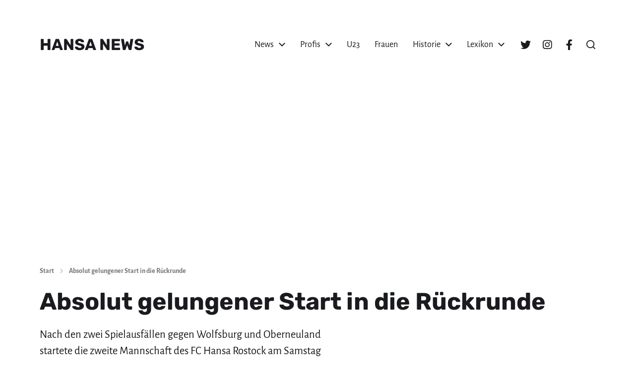

--- FILE ---
content_type: text/html; charset=utf-8
request_url: https://www.google.com/recaptcha/api2/aframe
body_size: 265
content:
<!DOCTYPE HTML><html><head><meta http-equiv="content-type" content="text/html; charset=UTF-8"></head><body><script nonce="vk33co1Bb_oh00AFTx8F6w">/** Anti-fraud and anti-abuse applications only. See google.com/recaptcha */ try{var clients={'sodar':'https://pagead2.googlesyndication.com/pagead/sodar?'};window.addEventListener("message",function(a){try{if(a.source===window.parent){var b=JSON.parse(a.data);var c=clients[b['id']];if(c){var d=document.createElement('img');d.src=c+b['params']+'&rc='+(localStorage.getItem("rc::a")?sessionStorage.getItem("rc::b"):"");window.document.body.appendChild(d);sessionStorage.setItem("rc::e",parseInt(sessionStorage.getItem("rc::e")||0)+1);localStorage.setItem("rc::h",'1768937888200');}}}catch(b){}});window.parent.postMessage("_grecaptcha_ready", "*");}catch(b){}</script></body></html>